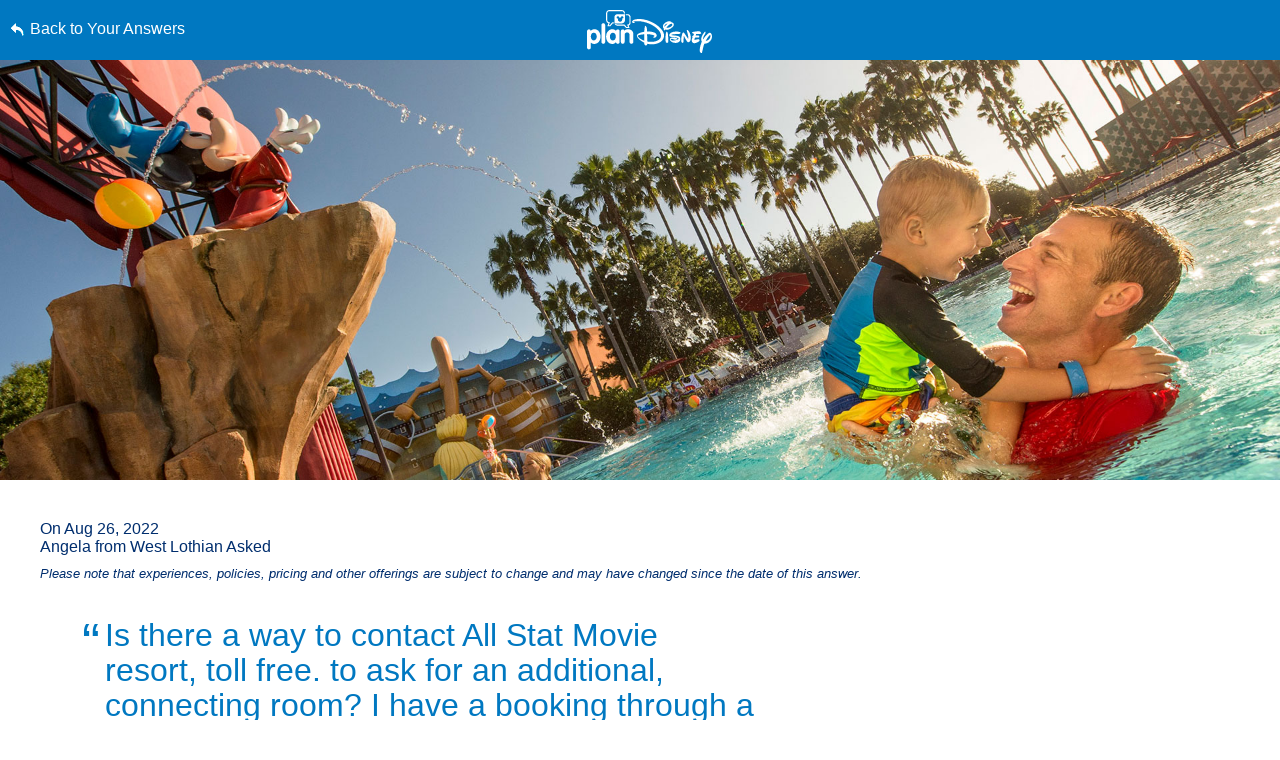

--- FILE ---
content_type: text/html; charset=utf-8
request_url: https://www.google.com/recaptcha/enterprise/anchor?ar=1&k=6LfbOnokAAAAAFl3-2lPl5KiSAxrwhYROJFl_QVT&co=aHR0cHM6Ly9jZG4ucmVnaXN0ZXJkaXNuZXkuZ28uY29tOjQ0Mw..&hl=en&v=PoyoqOPhxBO7pBk68S4YbpHZ&size=invisible&anchor-ms=20000&execute-ms=30000&cb=baymo0z2csul
body_size: 48733
content:
<!DOCTYPE HTML><html dir="ltr" lang="en"><head><meta http-equiv="Content-Type" content="text/html; charset=UTF-8">
<meta http-equiv="X-UA-Compatible" content="IE=edge">
<title>reCAPTCHA</title>
<style type="text/css">
/* cyrillic-ext */
@font-face {
  font-family: 'Roboto';
  font-style: normal;
  font-weight: 400;
  font-stretch: 100%;
  src: url(//fonts.gstatic.com/s/roboto/v48/KFO7CnqEu92Fr1ME7kSn66aGLdTylUAMa3GUBHMdazTgWw.woff2) format('woff2');
  unicode-range: U+0460-052F, U+1C80-1C8A, U+20B4, U+2DE0-2DFF, U+A640-A69F, U+FE2E-FE2F;
}
/* cyrillic */
@font-face {
  font-family: 'Roboto';
  font-style: normal;
  font-weight: 400;
  font-stretch: 100%;
  src: url(//fonts.gstatic.com/s/roboto/v48/KFO7CnqEu92Fr1ME7kSn66aGLdTylUAMa3iUBHMdazTgWw.woff2) format('woff2');
  unicode-range: U+0301, U+0400-045F, U+0490-0491, U+04B0-04B1, U+2116;
}
/* greek-ext */
@font-face {
  font-family: 'Roboto';
  font-style: normal;
  font-weight: 400;
  font-stretch: 100%;
  src: url(//fonts.gstatic.com/s/roboto/v48/KFO7CnqEu92Fr1ME7kSn66aGLdTylUAMa3CUBHMdazTgWw.woff2) format('woff2');
  unicode-range: U+1F00-1FFF;
}
/* greek */
@font-face {
  font-family: 'Roboto';
  font-style: normal;
  font-weight: 400;
  font-stretch: 100%;
  src: url(//fonts.gstatic.com/s/roboto/v48/KFO7CnqEu92Fr1ME7kSn66aGLdTylUAMa3-UBHMdazTgWw.woff2) format('woff2');
  unicode-range: U+0370-0377, U+037A-037F, U+0384-038A, U+038C, U+038E-03A1, U+03A3-03FF;
}
/* math */
@font-face {
  font-family: 'Roboto';
  font-style: normal;
  font-weight: 400;
  font-stretch: 100%;
  src: url(//fonts.gstatic.com/s/roboto/v48/KFO7CnqEu92Fr1ME7kSn66aGLdTylUAMawCUBHMdazTgWw.woff2) format('woff2');
  unicode-range: U+0302-0303, U+0305, U+0307-0308, U+0310, U+0312, U+0315, U+031A, U+0326-0327, U+032C, U+032F-0330, U+0332-0333, U+0338, U+033A, U+0346, U+034D, U+0391-03A1, U+03A3-03A9, U+03B1-03C9, U+03D1, U+03D5-03D6, U+03F0-03F1, U+03F4-03F5, U+2016-2017, U+2034-2038, U+203C, U+2040, U+2043, U+2047, U+2050, U+2057, U+205F, U+2070-2071, U+2074-208E, U+2090-209C, U+20D0-20DC, U+20E1, U+20E5-20EF, U+2100-2112, U+2114-2115, U+2117-2121, U+2123-214F, U+2190, U+2192, U+2194-21AE, U+21B0-21E5, U+21F1-21F2, U+21F4-2211, U+2213-2214, U+2216-22FF, U+2308-230B, U+2310, U+2319, U+231C-2321, U+2336-237A, U+237C, U+2395, U+239B-23B7, U+23D0, U+23DC-23E1, U+2474-2475, U+25AF, U+25B3, U+25B7, U+25BD, U+25C1, U+25CA, U+25CC, U+25FB, U+266D-266F, U+27C0-27FF, U+2900-2AFF, U+2B0E-2B11, U+2B30-2B4C, U+2BFE, U+3030, U+FF5B, U+FF5D, U+1D400-1D7FF, U+1EE00-1EEFF;
}
/* symbols */
@font-face {
  font-family: 'Roboto';
  font-style: normal;
  font-weight: 400;
  font-stretch: 100%;
  src: url(//fonts.gstatic.com/s/roboto/v48/KFO7CnqEu92Fr1ME7kSn66aGLdTylUAMaxKUBHMdazTgWw.woff2) format('woff2');
  unicode-range: U+0001-000C, U+000E-001F, U+007F-009F, U+20DD-20E0, U+20E2-20E4, U+2150-218F, U+2190, U+2192, U+2194-2199, U+21AF, U+21E6-21F0, U+21F3, U+2218-2219, U+2299, U+22C4-22C6, U+2300-243F, U+2440-244A, U+2460-24FF, U+25A0-27BF, U+2800-28FF, U+2921-2922, U+2981, U+29BF, U+29EB, U+2B00-2BFF, U+4DC0-4DFF, U+FFF9-FFFB, U+10140-1018E, U+10190-1019C, U+101A0, U+101D0-101FD, U+102E0-102FB, U+10E60-10E7E, U+1D2C0-1D2D3, U+1D2E0-1D37F, U+1F000-1F0FF, U+1F100-1F1AD, U+1F1E6-1F1FF, U+1F30D-1F30F, U+1F315, U+1F31C, U+1F31E, U+1F320-1F32C, U+1F336, U+1F378, U+1F37D, U+1F382, U+1F393-1F39F, U+1F3A7-1F3A8, U+1F3AC-1F3AF, U+1F3C2, U+1F3C4-1F3C6, U+1F3CA-1F3CE, U+1F3D4-1F3E0, U+1F3ED, U+1F3F1-1F3F3, U+1F3F5-1F3F7, U+1F408, U+1F415, U+1F41F, U+1F426, U+1F43F, U+1F441-1F442, U+1F444, U+1F446-1F449, U+1F44C-1F44E, U+1F453, U+1F46A, U+1F47D, U+1F4A3, U+1F4B0, U+1F4B3, U+1F4B9, U+1F4BB, U+1F4BF, U+1F4C8-1F4CB, U+1F4D6, U+1F4DA, U+1F4DF, U+1F4E3-1F4E6, U+1F4EA-1F4ED, U+1F4F7, U+1F4F9-1F4FB, U+1F4FD-1F4FE, U+1F503, U+1F507-1F50B, U+1F50D, U+1F512-1F513, U+1F53E-1F54A, U+1F54F-1F5FA, U+1F610, U+1F650-1F67F, U+1F687, U+1F68D, U+1F691, U+1F694, U+1F698, U+1F6AD, U+1F6B2, U+1F6B9-1F6BA, U+1F6BC, U+1F6C6-1F6CF, U+1F6D3-1F6D7, U+1F6E0-1F6EA, U+1F6F0-1F6F3, U+1F6F7-1F6FC, U+1F700-1F7FF, U+1F800-1F80B, U+1F810-1F847, U+1F850-1F859, U+1F860-1F887, U+1F890-1F8AD, U+1F8B0-1F8BB, U+1F8C0-1F8C1, U+1F900-1F90B, U+1F93B, U+1F946, U+1F984, U+1F996, U+1F9E9, U+1FA00-1FA6F, U+1FA70-1FA7C, U+1FA80-1FA89, U+1FA8F-1FAC6, U+1FACE-1FADC, U+1FADF-1FAE9, U+1FAF0-1FAF8, U+1FB00-1FBFF;
}
/* vietnamese */
@font-face {
  font-family: 'Roboto';
  font-style: normal;
  font-weight: 400;
  font-stretch: 100%;
  src: url(//fonts.gstatic.com/s/roboto/v48/KFO7CnqEu92Fr1ME7kSn66aGLdTylUAMa3OUBHMdazTgWw.woff2) format('woff2');
  unicode-range: U+0102-0103, U+0110-0111, U+0128-0129, U+0168-0169, U+01A0-01A1, U+01AF-01B0, U+0300-0301, U+0303-0304, U+0308-0309, U+0323, U+0329, U+1EA0-1EF9, U+20AB;
}
/* latin-ext */
@font-face {
  font-family: 'Roboto';
  font-style: normal;
  font-weight: 400;
  font-stretch: 100%;
  src: url(//fonts.gstatic.com/s/roboto/v48/KFO7CnqEu92Fr1ME7kSn66aGLdTylUAMa3KUBHMdazTgWw.woff2) format('woff2');
  unicode-range: U+0100-02BA, U+02BD-02C5, U+02C7-02CC, U+02CE-02D7, U+02DD-02FF, U+0304, U+0308, U+0329, U+1D00-1DBF, U+1E00-1E9F, U+1EF2-1EFF, U+2020, U+20A0-20AB, U+20AD-20C0, U+2113, U+2C60-2C7F, U+A720-A7FF;
}
/* latin */
@font-face {
  font-family: 'Roboto';
  font-style: normal;
  font-weight: 400;
  font-stretch: 100%;
  src: url(//fonts.gstatic.com/s/roboto/v48/KFO7CnqEu92Fr1ME7kSn66aGLdTylUAMa3yUBHMdazQ.woff2) format('woff2');
  unicode-range: U+0000-00FF, U+0131, U+0152-0153, U+02BB-02BC, U+02C6, U+02DA, U+02DC, U+0304, U+0308, U+0329, U+2000-206F, U+20AC, U+2122, U+2191, U+2193, U+2212, U+2215, U+FEFF, U+FFFD;
}
/* cyrillic-ext */
@font-face {
  font-family: 'Roboto';
  font-style: normal;
  font-weight: 500;
  font-stretch: 100%;
  src: url(//fonts.gstatic.com/s/roboto/v48/KFO7CnqEu92Fr1ME7kSn66aGLdTylUAMa3GUBHMdazTgWw.woff2) format('woff2');
  unicode-range: U+0460-052F, U+1C80-1C8A, U+20B4, U+2DE0-2DFF, U+A640-A69F, U+FE2E-FE2F;
}
/* cyrillic */
@font-face {
  font-family: 'Roboto';
  font-style: normal;
  font-weight: 500;
  font-stretch: 100%;
  src: url(//fonts.gstatic.com/s/roboto/v48/KFO7CnqEu92Fr1ME7kSn66aGLdTylUAMa3iUBHMdazTgWw.woff2) format('woff2');
  unicode-range: U+0301, U+0400-045F, U+0490-0491, U+04B0-04B1, U+2116;
}
/* greek-ext */
@font-face {
  font-family: 'Roboto';
  font-style: normal;
  font-weight: 500;
  font-stretch: 100%;
  src: url(//fonts.gstatic.com/s/roboto/v48/KFO7CnqEu92Fr1ME7kSn66aGLdTylUAMa3CUBHMdazTgWw.woff2) format('woff2');
  unicode-range: U+1F00-1FFF;
}
/* greek */
@font-face {
  font-family: 'Roboto';
  font-style: normal;
  font-weight: 500;
  font-stretch: 100%;
  src: url(//fonts.gstatic.com/s/roboto/v48/KFO7CnqEu92Fr1ME7kSn66aGLdTylUAMa3-UBHMdazTgWw.woff2) format('woff2');
  unicode-range: U+0370-0377, U+037A-037F, U+0384-038A, U+038C, U+038E-03A1, U+03A3-03FF;
}
/* math */
@font-face {
  font-family: 'Roboto';
  font-style: normal;
  font-weight: 500;
  font-stretch: 100%;
  src: url(//fonts.gstatic.com/s/roboto/v48/KFO7CnqEu92Fr1ME7kSn66aGLdTylUAMawCUBHMdazTgWw.woff2) format('woff2');
  unicode-range: U+0302-0303, U+0305, U+0307-0308, U+0310, U+0312, U+0315, U+031A, U+0326-0327, U+032C, U+032F-0330, U+0332-0333, U+0338, U+033A, U+0346, U+034D, U+0391-03A1, U+03A3-03A9, U+03B1-03C9, U+03D1, U+03D5-03D6, U+03F0-03F1, U+03F4-03F5, U+2016-2017, U+2034-2038, U+203C, U+2040, U+2043, U+2047, U+2050, U+2057, U+205F, U+2070-2071, U+2074-208E, U+2090-209C, U+20D0-20DC, U+20E1, U+20E5-20EF, U+2100-2112, U+2114-2115, U+2117-2121, U+2123-214F, U+2190, U+2192, U+2194-21AE, U+21B0-21E5, U+21F1-21F2, U+21F4-2211, U+2213-2214, U+2216-22FF, U+2308-230B, U+2310, U+2319, U+231C-2321, U+2336-237A, U+237C, U+2395, U+239B-23B7, U+23D0, U+23DC-23E1, U+2474-2475, U+25AF, U+25B3, U+25B7, U+25BD, U+25C1, U+25CA, U+25CC, U+25FB, U+266D-266F, U+27C0-27FF, U+2900-2AFF, U+2B0E-2B11, U+2B30-2B4C, U+2BFE, U+3030, U+FF5B, U+FF5D, U+1D400-1D7FF, U+1EE00-1EEFF;
}
/* symbols */
@font-face {
  font-family: 'Roboto';
  font-style: normal;
  font-weight: 500;
  font-stretch: 100%;
  src: url(//fonts.gstatic.com/s/roboto/v48/KFO7CnqEu92Fr1ME7kSn66aGLdTylUAMaxKUBHMdazTgWw.woff2) format('woff2');
  unicode-range: U+0001-000C, U+000E-001F, U+007F-009F, U+20DD-20E0, U+20E2-20E4, U+2150-218F, U+2190, U+2192, U+2194-2199, U+21AF, U+21E6-21F0, U+21F3, U+2218-2219, U+2299, U+22C4-22C6, U+2300-243F, U+2440-244A, U+2460-24FF, U+25A0-27BF, U+2800-28FF, U+2921-2922, U+2981, U+29BF, U+29EB, U+2B00-2BFF, U+4DC0-4DFF, U+FFF9-FFFB, U+10140-1018E, U+10190-1019C, U+101A0, U+101D0-101FD, U+102E0-102FB, U+10E60-10E7E, U+1D2C0-1D2D3, U+1D2E0-1D37F, U+1F000-1F0FF, U+1F100-1F1AD, U+1F1E6-1F1FF, U+1F30D-1F30F, U+1F315, U+1F31C, U+1F31E, U+1F320-1F32C, U+1F336, U+1F378, U+1F37D, U+1F382, U+1F393-1F39F, U+1F3A7-1F3A8, U+1F3AC-1F3AF, U+1F3C2, U+1F3C4-1F3C6, U+1F3CA-1F3CE, U+1F3D4-1F3E0, U+1F3ED, U+1F3F1-1F3F3, U+1F3F5-1F3F7, U+1F408, U+1F415, U+1F41F, U+1F426, U+1F43F, U+1F441-1F442, U+1F444, U+1F446-1F449, U+1F44C-1F44E, U+1F453, U+1F46A, U+1F47D, U+1F4A3, U+1F4B0, U+1F4B3, U+1F4B9, U+1F4BB, U+1F4BF, U+1F4C8-1F4CB, U+1F4D6, U+1F4DA, U+1F4DF, U+1F4E3-1F4E6, U+1F4EA-1F4ED, U+1F4F7, U+1F4F9-1F4FB, U+1F4FD-1F4FE, U+1F503, U+1F507-1F50B, U+1F50D, U+1F512-1F513, U+1F53E-1F54A, U+1F54F-1F5FA, U+1F610, U+1F650-1F67F, U+1F687, U+1F68D, U+1F691, U+1F694, U+1F698, U+1F6AD, U+1F6B2, U+1F6B9-1F6BA, U+1F6BC, U+1F6C6-1F6CF, U+1F6D3-1F6D7, U+1F6E0-1F6EA, U+1F6F0-1F6F3, U+1F6F7-1F6FC, U+1F700-1F7FF, U+1F800-1F80B, U+1F810-1F847, U+1F850-1F859, U+1F860-1F887, U+1F890-1F8AD, U+1F8B0-1F8BB, U+1F8C0-1F8C1, U+1F900-1F90B, U+1F93B, U+1F946, U+1F984, U+1F996, U+1F9E9, U+1FA00-1FA6F, U+1FA70-1FA7C, U+1FA80-1FA89, U+1FA8F-1FAC6, U+1FACE-1FADC, U+1FADF-1FAE9, U+1FAF0-1FAF8, U+1FB00-1FBFF;
}
/* vietnamese */
@font-face {
  font-family: 'Roboto';
  font-style: normal;
  font-weight: 500;
  font-stretch: 100%;
  src: url(//fonts.gstatic.com/s/roboto/v48/KFO7CnqEu92Fr1ME7kSn66aGLdTylUAMa3OUBHMdazTgWw.woff2) format('woff2');
  unicode-range: U+0102-0103, U+0110-0111, U+0128-0129, U+0168-0169, U+01A0-01A1, U+01AF-01B0, U+0300-0301, U+0303-0304, U+0308-0309, U+0323, U+0329, U+1EA0-1EF9, U+20AB;
}
/* latin-ext */
@font-face {
  font-family: 'Roboto';
  font-style: normal;
  font-weight: 500;
  font-stretch: 100%;
  src: url(//fonts.gstatic.com/s/roboto/v48/KFO7CnqEu92Fr1ME7kSn66aGLdTylUAMa3KUBHMdazTgWw.woff2) format('woff2');
  unicode-range: U+0100-02BA, U+02BD-02C5, U+02C7-02CC, U+02CE-02D7, U+02DD-02FF, U+0304, U+0308, U+0329, U+1D00-1DBF, U+1E00-1E9F, U+1EF2-1EFF, U+2020, U+20A0-20AB, U+20AD-20C0, U+2113, U+2C60-2C7F, U+A720-A7FF;
}
/* latin */
@font-face {
  font-family: 'Roboto';
  font-style: normal;
  font-weight: 500;
  font-stretch: 100%;
  src: url(//fonts.gstatic.com/s/roboto/v48/KFO7CnqEu92Fr1ME7kSn66aGLdTylUAMa3yUBHMdazQ.woff2) format('woff2');
  unicode-range: U+0000-00FF, U+0131, U+0152-0153, U+02BB-02BC, U+02C6, U+02DA, U+02DC, U+0304, U+0308, U+0329, U+2000-206F, U+20AC, U+2122, U+2191, U+2193, U+2212, U+2215, U+FEFF, U+FFFD;
}
/* cyrillic-ext */
@font-face {
  font-family: 'Roboto';
  font-style: normal;
  font-weight: 900;
  font-stretch: 100%;
  src: url(//fonts.gstatic.com/s/roboto/v48/KFO7CnqEu92Fr1ME7kSn66aGLdTylUAMa3GUBHMdazTgWw.woff2) format('woff2');
  unicode-range: U+0460-052F, U+1C80-1C8A, U+20B4, U+2DE0-2DFF, U+A640-A69F, U+FE2E-FE2F;
}
/* cyrillic */
@font-face {
  font-family: 'Roboto';
  font-style: normal;
  font-weight: 900;
  font-stretch: 100%;
  src: url(//fonts.gstatic.com/s/roboto/v48/KFO7CnqEu92Fr1ME7kSn66aGLdTylUAMa3iUBHMdazTgWw.woff2) format('woff2');
  unicode-range: U+0301, U+0400-045F, U+0490-0491, U+04B0-04B1, U+2116;
}
/* greek-ext */
@font-face {
  font-family: 'Roboto';
  font-style: normal;
  font-weight: 900;
  font-stretch: 100%;
  src: url(//fonts.gstatic.com/s/roboto/v48/KFO7CnqEu92Fr1ME7kSn66aGLdTylUAMa3CUBHMdazTgWw.woff2) format('woff2');
  unicode-range: U+1F00-1FFF;
}
/* greek */
@font-face {
  font-family: 'Roboto';
  font-style: normal;
  font-weight: 900;
  font-stretch: 100%;
  src: url(//fonts.gstatic.com/s/roboto/v48/KFO7CnqEu92Fr1ME7kSn66aGLdTylUAMa3-UBHMdazTgWw.woff2) format('woff2');
  unicode-range: U+0370-0377, U+037A-037F, U+0384-038A, U+038C, U+038E-03A1, U+03A3-03FF;
}
/* math */
@font-face {
  font-family: 'Roboto';
  font-style: normal;
  font-weight: 900;
  font-stretch: 100%;
  src: url(//fonts.gstatic.com/s/roboto/v48/KFO7CnqEu92Fr1ME7kSn66aGLdTylUAMawCUBHMdazTgWw.woff2) format('woff2');
  unicode-range: U+0302-0303, U+0305, U+0307-0308, U+0310, U+0312, U+0315, U+031A, U+0326-0327, U+032C, U+032F-0330, U+0332-0333, U+0338, U+033A, U+0346, U+034D, U+0391-03A1, U+03A3-03A9, U+03B1-03C9, U+03D1, U+03D5-03D6, U+03F0-03F1, U+03F4-03F5, U+2016-2017, U+2034-2038, U+203C, U+2040, U+2043, U+2047, U+2050, U+2057, U+205F, U+2070-2071, U+2074-208E, U+2090-209C, U+20D0-20DC, U+20E1, U+20E5-20EF, U+2100-2112, U+2114-2115, U+2117-2121, U+2123-214F, U+2190, U+2192, U+2194-21AE, U+21B0-21E5, U+21F1-21F2, U+21F4-2211, U+2213-2214, U+2216-22FF, U+2308-230B, U+2310, U+2319, U+231C-2321, U+2336-237A, U+237C, U+2395, U+239B-23B7, U+23D0, U+23DC-23E1, U+2474-2475, U+25AF, U+25B3, U+25B7, U+25BD, U+25C1, U+25CA, U+25CC, U+25FB, U+266D-266F, U+27C0-27FF, U+2900-2AFF, U+2B0E-2B11, U+2B30-2B4C, U+2BFE, U+3030, U+FF5B, U+FF5D, U+1D400-1D7FF, U+1EE00-1EEFF;
}
/* symbols */
@font-face {
  font-family: 'Roboto';
  font-style: normal;
  font-weight: 900;
  font-stretch: 100%;
  src: url(//fonts.gstatic.com/s/roboto/v48/KFO7CnqEu92Fr1ME7kSn66aGLdTylUAMaxKUBHMdazTgWw.woff2) format('woff2');
  unicode-range: U+0001-000C, U+000E-001F, U+007F-009F, U+20DD-20E0, U+20E2-20E4, U+2150-218F, U+2190, U+2192, U+2194-2199, U+21AF, U+21E6-21F0, U+21F3, U+2218-2219, U+2299, U+22C4-22C6, U+2300-243F, U+2440-244A, U+2460-24FF, U+25A0-27BF, U+2800-28FF, U+2921-2922, U+2981, U+29BF, U+29EB, U+2B00-2BFF, U+4DC0-4DFF, U+FFF9-FFFB, U+10140-1018E, U+10190-1019C, U+101A0, U+101D0-101FD, U+102E0-102FB, U+10E60-10E7E, U+1D2C0-1D2D3, U+1D2E0-1D37F, U+1F000-1F0FF, U+1F100-1F1AD, U+1F1E6-1F1FF, U+1F30D-1F30F, U+1F315, U+1F31C, U+1F31E, U+1F320-1F32C, U+1F336, U+1F378, U+1F37D, U+1F382, U+1F393-1F39F, U+1F3A7-1F3A8, U+1F3AC-1F3AF, U+1F3C2, U+1F3C4-1F3C6, U+1F3CA-1F3CE, U+1F3D4-1F3E0, U+1F3ED, U+1F3F1-1F3F3, U+1F3F5-1F3F7, U+1F408, U+1F415, U+1F41F, U+1F426, U+1F43F, U+1F441-1F442, U+1F444, U+1F446-1F449, U+1F44C-1F44E, U+1F453, U+1F46A, U+1F47D, U+1F4A3, U+1F4B0, U+1F4B3, U+1F4B9, U+1F4BB, U+1F4BF, U+1F4C8-1F4CB, U+1F4D6, U+1F4DA, U+1F4DF, U+1F4E3-1F4E6, U+1F4EA-1F4ED, U+1F4F7, U+1F4F9-1F4FB, U+1F4FD-1F4FE, U+1F503, U+1F507-1F50B, U+1F50D, U+1F512-1F513, U+1F53E-1F54A, U+1F54F-1F5FA, U+1F610, U+1F650-1F67F, U+1F687, U+1F68D, U+1F691, U+1F694, U+1F698, U+1F6AD, U+1F6B2, U+1F6B9-1F6BA, U+1F6BC, U+1F6C6-1F6CF, U+1F6D3-1F6D7, U+1F6E0-1F6EA, U+1F6F0-1F6F3, U+1F6F7-1F6FC, U+1F700-1F7FF, U+1F800-1F80B, U+1F810-1F847, U+1F850-1F859, U+1F860-1F887, U+1F890-1F8AD, U+1F8B0-1F8BB, U+1F8C0-1F8C1, U+1F900-1F90B, U+1F93B, U+1F946, U+1F984, U+1F996, U+1F9E9, U+1FA00-1FA6F, U+1FA70-1FA7C, U+1FA80-1FA89, U+1FA8F-1FAC6, U+1FACE-1FADC, U+1FADF-1FAE9, U+1FAF0-1FAF8, U+1FB00-1FBFF;
}
/* vietnamese */
@font-face {
  font-family: 'Roboto';
  font-style: normal;
  font-weight: 900;
  font-stretch: 100%;
  src: url(//fonts.gstatic.com/s/roboto/v48/KFO7CnqEu92Fr1ME7kSn66aGLdTylUAMa3OUBHMdazTgWw.woff2) format('woff2');
  unicode-range: U+0102-0103, U+0110-0111, U+0128-0129, U+0168-0169, U+01A0-01A1, U+01AF-01B0, U+0300-0301, U+0303-0304, U+0308-0309, U+0323, U+0329, U+1EA0-1EF9, U+20AB;
}
/* latin-ext */
@font-face {
  font-family: 'Roboto';
  font-style: normal;
  font-weight: 900;
  font-stretch: 100%;
  src: url(//fonts.gstatic.com/s/roboto/v48/KFO7CnqEu92Fr1ME7kSn66aGLdTylUAMa3KUBHMdazTgWw.woff2) format('woff2');
  unicode-range: U+0100-02BA, U+02BD-02C5, U+02C7-02CC, U+02CE-02D7, U+02DD-02FF, U+0304, U+0308, U+0329, U+1D00-1DBF, U+1E00-1E9F, U+1EF2-1EFF, U+2020, U+20A0-20AB, U+20AD-20C0, U+2113, U+2C60-2C7F, U+A720-A7FF;
}
/* latin */
@font-face {
  font-family: 'Roboto';
  font-style: normal;
  font-weight: 900;
  font-stretch: 100%;
  src: url(//fonts.gstatic.com/s/roboto/v48/KFO7CnqEu92Fr1ME7kSn66aGLdTylUAMa3yUBHMdazQ.woff2) format('woff2');
  unicode-range: U+0000-00FF, U+0131, U+0152-0153, U+02BB-02BC, U+02C6, U+02DA, U+02DC, U+0304, U+0308, U+0329, U+2000-206F, U+20AC, U+2122, U+2191, U+2193, U+2212, U+2215, U+FEFF, U+FFFD;
}

</style>
<link rel="stylesheet" type="text/css" href="https://www.gstatic.com/recaptcha/releases/PoyoqOPhxBO7pBk68S4YbpHZ/styles__ltr.css">
<script nonce="svC7z_Ek2bupBWB70HEnNw" type="text/javascript">window['__recaptcha_api'] = 'https://www.google.com/recaptcha/enterprise/';</script>
<script type="text/javascript" src="https://www.gstatic.com/recaptcha/releases/PoyoqOPhxBO7pBk68S4YbpHZ/recaptcha__en.js" nonce="svC7z_Ek2bupBWB70HEnNw">
      
    </script></head>
<body><div id="rc-anchor-alert" class="rc-anchor-alert"></div>
<input type="hidden" id="recaptcha-token" value="[base64]">
<script type="text/javascript" nonce="svC7z_Ek2bupBWB70HEnNw">
      recaptcha.anchor.Main.init("[\x22ainput\x22,[\x22bgdata\x22,\x22\x22,\[base64]/[base64]/[base64]/[base64]/[base64]/[base64]/[base64]/[base64]/[base64]/[base64]\\u003d\x22,\[base64]\\u003d\\u003d\x22,\x22IGTCvsKzwp0Gwq8MM8K/[base64]/aMOOYMKSLwDDm8OAwrXCrVhbPcKvSFI2wpfDmsK/F8KLZsKKwqJKwrLCuiQOwrc3SG/[base64]/MsOkw6DCqDTDmCvCoi7CiWB0woVkZ2dsw6zCkMKjdBLDmcOUw7bCsWVzwokow6/DvhHCrcKwC8KBwqLDu8K7w4DCn1nDpcO3wrFlGU7Dn8K9wp3DiDx1w4JXKT/DlDliYMOkw5LDgHtcw7p6GGvDp8Kte0hgY0Msw43CtMOnS17DrRV9wq0uw4DCk8OdTcK/LsKEw69sw7tQOcKawp7CrcKqaibCkl3DlTU2wqbCuT5KGcK2YjxaAVxQwovCi8K7OWR1cA/CpMKIwo5Nw5rCusOJYcOZZsKQw5TCggxtK1fDkBwKwq49w5zDjsOmZg5hwrzCoklxw6jCosOaD8OlTcKvRApWw7DDkzrCq2PConF/WcKqw6BqUzEbwq9SfibChx0KesKywrzCrxFVw6fCgDfCpsOtwqjDiDrDl8K3MMKxw6XCoyPDq8O+wozCnHHClT9Qwq0/[base64]/CjMODwoRSbXRBGT/ClsOuK8K3ecKADsO7w6sBwr7Ds8O9GsOmwqhwJMO/[base64]/e1c5N8ObCi5kwoUwJ8KEw4/CpsKPw48UwojDiGxywqVfwphUMh8/J8OuJn3DoGjCvsOOw4Apw7lAw5YbXl5gFMKVAAXCpMKJM8OxO2kXQRPDvlxBw7nDrVBbQsKlw7V8w7pvwpspwoFmclp+LcOhUsKjw6hNwr9bw5rDg8K5VMK1wqVabjweTcKdwoksDwAaQhs1wrDDicOSN8KcYcObHBDDmD/[base64]/C8Oxw4PDrcOdMHdHw6PCknTDlGfDmDPCm8K9VyZNH8OQYsOQw6pqw5TCvFzCi8OMw7XClMO8w7MAUXtsScOlYDLCu8OrJw43w5swwovDk8O1w5TClcO7wqPClRl1w4vCvMKVwq9wwpTDqj1bwrnDjcKAw4h/wrUeI8KGNcOww4PDsGJBRQNZwp7DsMKqwrHCin/DgkfDt3vCvlPClTbDqnM+wpQmdB/CscKow6zChMKEwptKIh/CuMKyw6rDk1x/KsKow4PClwNywpZePHgKwqo1IEXDpHMfw6UkFH5Fw5LCows7wp5VM8KaUSLDj1bCs8Oww5vDucKve8KXwpUWwoLCkcK+wp9DBsODwpXCvcKRNsKQdTHDgcOgOS3DoQx/O8KFwrHCi8OiYsKrU8KwwrvCr2LCvDbDhhTCgwDCtcOkHh8mw7BGw5nDicKtI1zDhHHCvzQGw5/CmMKoBMKHwq0Sw5VtwqzCsMO2b8OCI27CssK2w7zDtwDDvmzDmcOow7FoBcOkaVUZVsKWasKdEsKTHEg8MsKbwpomOCTCl8KhbcOmw4tBwp80aWlTw5lfworDucKVXcKrwqI6w5/DvcKfwo/Ds1oGBsKow63DkXTDncKDw7s0woF/wr7Cj8OQwrbCvQ5gw6JLwpxQw4jCgCLDmGFUaiZAKcKKw745QcOcwqjDsmDDocOCw7kQScOObFnCnsKDKzodbg8Vwqt8w4dnRmrDmMOCXGDDn8KGIHgnw41tCcOGw53CiSjComjCmTbDq8K1wo/CpsOpYMKlV2/Dky1Xw4lvRsO9w7k1w4pQE8OKF0TDk8KeYcKDwqHDrsKLdXowNcKRwqvDnm1cwpXCqxHChcOuEsKHD0nDrhnDuy/DscK6EzjDhiQqw4pXWUJOPcO2wrg4LcKKwqLCjTbCklvDi8KHw4bDvR19w53DjBJZEMKCwqnDpAjCkwNQw47Cjn13wqDChsKnWsO/YsKlw63CpnJaTw7DiHtRwrpOYyHCswlUwo/CisKsbk9jwoRZwp5lwqcIw5opN8OMeMOHwqh2wokcQ07DvFUuL8OFwoHCtnR4wosqwrzDmsOtXsKtHcOfX2ELwrYlwpLCqcO8fMK/Dmx2KsOsMyfCpWPCq2TDpMKMcsOcw40DFcO6w7rCn04/wrXCiMOwNcK5wqrCohvClGhYwqZ4w5s+wrpjwrQ8w79WasKMUcOHw5nCsMO8LMKFHCbDiicURMKpwonDlsOlw4ZAYMOsNMOcwqDDi8OTUU4DwqvCjFfDg8O9LcOowozDuRfCgTBpRcOuFDx9FsOow5wQw5Y0wo/CtcOoFg5Xw67CmQ/DgMKwcTR0w6PDrSTCicKMw6HDvkDCoUUOV1bCmTNtCsOswoTCpx/CtMK5MHzDqQVjBhdtVsK/HXvDocOTw41xwp4AwrsOIsK4w6bDmsOuwrvCqR/CqB9iKsKqA8KQGHvCqsKIRwwNQsOLcVtwJjbDiMOzwrHDgnfDlsKpw50Kw4JGwp8uwo4Ld1bChcOHOMKbDcOjKcKtRsO5wrohw5V5SD4AbWk4w4bDvmDDhGFRwoXDvMOtVA8sFyvCoMK1Mw1aMcKFCBHCtcKHXS4Lwr5PwpnCjMOYamXCry7DlcKEwobCucOnFw/CmxHDjVvCncO1OHPDiEoPeAjDqzERw4rDhcOWXhTCuyMnw5vCicKjw67CisKLV39PfiQYH8KjwrZ8OMO8FF5jw7AHw4TCk3bDuMOnw6tVf0QawqJtw7lVw5/ClD3CmcOBw4wxwpwEw7jCh0xdJWnDnHrCvmtnCQQfTMKjw7ppVcOPwonCk8KvJsOzwpvCi8OSNSFJEA/[base64]/[base64]/bz9Uw6zDnMO6wqZbwp7DqS4RwrkYwqHDugvCogtuwqnDrBLDkMKmC3F9Jh7Cr8OtRMO3wrcIS8KlwqrDoA7Cm8K0DcOlEiDCiC85wonDvgvDij8GQ8K7woPDkXDClMOcKcOZdF8+ecOYw6gPJi7CnTjChXVwNsOmHsOlwq/[base64]/wqlVLyzCl8KfwqItw77DkGbDlGRUJAJlEcOJcAI/w4I/[base64]/CqWLDnsKCwqTCqMOBwpo+ecKeS8O6ccOfdMKVwoALf8OMTQ10w4rDpDRuw49mw6DCiD7DgMOxAMOkOg/DgsK5w7bDszNjwrA6FB4Ew40aRcKbHcOAwphKHAFYwq1GNwzChWZsY8O7ahIWXsKgw5PCoS5YP8KoC8KZEcOXbCfCsE7DnsOawoHDm8KMwoTDlcOEYsKjwo4CdsKnw5w/[base64]/[base64]/DqAU/BUHCisO6w6HDvV4Gw5DCvMO1woN0wq7DusKRw6XCpsK6QG02wqDCiQLCpXIgw7/Cn8KawokrN8Kvw4lPEMKHwqMEO8Obwr7Cs8K0LMO5GMKNw6TCgEbDksKew7QoOMOWOsKqdMOvw7bCpsKNFMOtbVbDrhEKw4V0w4TDiMO7IcOmPMOvFsOYEn0gVgzCuz7Co8KBCx4Yw6sjw7PDjlJbHwvCshdcf8OGI8Odw7/DqsOpwr3CmxDDi1LDsE1sw6nCtzbCssOcwo3DgRnDl8K8wplCw4NAw4s4w4YMbyvCvBHDkXkdw7/DmDhcJ8OTwrMxwpFlLcKpw4nCusOzDcKCwpzDkxXCpRrCnRnDm8K+CAIhwrxUQHwDw6LDgXQGOlvCnMKYNMKoO0nDpcOjSMOuYcKYZnPDhxDCqsOTeH0DQMOMNMK0w6rCrGnDizY/[base64]/Csm1hw6/[base64]/CpnF2w50dUX7DiRTCvsKrworDp2UrAwbDv8OPwqYJw5TCiMOLw5zDp3nCvjcKH2EMJMOZwqhfYcOCw5DCrsKjOcO8PcK2woQbwq3Dt2jCqsKvLFU8NwjDqsK2BsOGwrDDncKfagjDqhzDsV9Mw43CicOxw7xXwrPCiXjDlH/DnTx2aGI6K8KTV8OTZsOrw79awo0bLhbDkEg3w4tTE0DCpMOJwpRFSsKHwpYGb2tLwoNJw7IrTsOwSQvDhVceWcOlIjY3RMKhw68Sw7XChsOyWy/DhyDDsBPDu8OFPAHCoMOKw5TCo0/CnMOowrTDrT9Mw4zCisOSIx9Ewp4tw6VFIQnDuGR5FMO3wp5awrXDkxR1wo11ZMOPT8O2wrDCj8OOw6PCnFcaw7FZwp/Dk8KpwoTDv2fCgMODHsOzw7/[base64]/CmnQ+LMOnw4PDuCofw6J2wr/DpSQ9w5USSBV4asK6w41cw5whw44bEUVzwrsywpZsFWguD8O1w6zCnkJjw4BMdTgcYF/Dv8Kww4t+YMOCD8OXD8OAOcKWw7bCjHAPwozChMKZGsKbw7RBIMKhUxZ4Hk9gwohBwpB8IMOFB1bCrAIhe8OhwqjCisK9w4gqXB/CgsOLEEdzecKOwoLCnMKRw47Dq8OAwoDDn8Oew7zCm0hdcMK3wpcGISwUw7rClArDrcKdw7nDgsO9bMO0w77Dr8KOwqPCjF19wocsLMOIwqlHwoR7w7TDisOyFU3DknTCniFzwocFP8OUwpvDhMKYXcO/w5/CssKcw7RDMibDlcKxwpHCucONPnbDpkF7wpvDoCl9w7TCuG3CtH9gex5fZMOVMntZRmrDgVHCsMK8woDCtcOWAQvCtRLCnBMcDDPCrsOtwqpQw4lOwqFswpJfRiPCoSTDvsOdV8OTAMKvTRg9wpXCglMSw5/ChELCocKHacONZEPCoMKGwqrDnMKuwowVw5PCosOvwrnDslxrwq9QEVrDksOTw6jCmsKDUysmID0yw7M/JMKnwoxaPcOxw6TDr8Owwp7CnMKtw71nw5zDtsOiw4JQwrV4wqDCtRYke8KKT3ZoworDjsOLwr5Zw6NHw5zDhDsDYcO/S8OHI199L1crN1EaXQ3CtwbDvgzChMKFwrgqwofDlcO8XHUgcyBFwrJwIsOGwozDqsO/wqEpfMKMwqkpeMORwp4ldcO8JFzCoMK2fxDCssOsEmM7EcKBw5B5bD9FBFDCsMOsSGAKDAzDghIIw5zDtg1rwozDmCzDvyIDw43CnMOhJR3Cu8OveMOaw4NCe8OtwodewpVawoXDncOxwrIEXjzDgsO4AksLwqrCg1Ryf8O+TVjChX5meWnDusKbNgTCqMOZw5towq/[base64]/DssKUwrPCgFZEQsKXw6fCuFUVw7LDoMOTL8O/[base64]/[base64]/w7vDny9KXVhdEyjCj8K7w6dfwprDs8KXw5Z4w4DDimh8w50SbsKgeMOWScKnwpDDlsKoCgHCh2Ufwp8twoYHwoACw6lQLcONw7nCmDswMsOACUXDq8Kld3XDkUFOQWLDiCnDo2rDuMK1woJCwoYPbwrDizguwojCq8K0w4JtScKaYxbDuB/[base64]/DpMKrwoclwr/DoVHDv8Kfw74JaRkswpgfw73CpMK2QcKtw5DDq8K7w7k9w5nCg8KFwqgUNMKrwoMLw43Dli4JCx4Tw5LDl0gaw7DCi8OlGMOHwpZCM8OVcMO7wpEBwrrDs8K4wqzDjkHDgAbDrQjDoQ/Cn8OOaknDtcOhwoFDfE3DqADCg0DDpyrDjg8rwoTCvMKjBmQew4sOw7nDlcOBwrccDcOyd8Kqwpk9wqMiBcKYw4fCjsKpw7tHfMKoSgTCi2zDhsKmcw/DjxwfXMO3woFGwonCj8KBZzzCriwkJ8KtB8OqVlkdw70tO8O3A8ORb8O1w7pxwoJXVcKKw5MlLFV/[base64]/[base64]/w5xkdcOCBQoIw58lLBjDhMOww50IEcO5wozDq2h6AMOTwqjDsMO5w7LDp3g8VsOMAcKCwppmH3cUw4AWw6DDi8K1wrkhWzvCoz7DjMKAw752wrdSwq/CryNTWsOgYhUww5rDjlXDusOuw4hTw7zChMOqJE9zT8OuwqbDlMKcE8Oaw4dlw6o1w7tsMcKsw4HCisOQwprCmMOEw7ooMsOtaEPCoSF1wrMWw7xIPcKsAQpeMCXCnMKXZQB0WkMlwqsPwqjCvTzCgE5Rwq1uEcOQGcOswoFeEMOXCHZEwpzDnMKpK8Knw7rDijp/JMKLw6LCncOdXSnDvsOcdcO2w53DuMKmDcOhUsOkwqTDny0Bw5MtwpLDq35LcsKSUA5Ew6HCtgvChcOIf8O9b8OKw73CuMOpYcKHwqvCn8OpwqJrWk4Qwo/CusKPw7dsSsOubsKlwrlTYsKdwpN/w4jCnMOkWsO9w7XDlsK9IGLDqhzDuMKow4jDt8KxTXdnKMKSesOmwrV0wpZuUlsbKCt8wp7ConnCnsKpUCHDiWXCmm4UZH7DpWoxX8KcJsO5O2PDs3fDocKmw6FVwq0MGDjCocKow4Y3G2fCuirDmXBfFMO8w4PDlzJNw73CocOoFV8rw6vCqsOhVX/CiUAuw4NxW8KNUsKdw6DDvnfDrcKswoDCocKmw6FrcMOxw43ClDUQwprDlsORYXHClhgeNhnCuA7DmsO5w7NkDznClmDDsMOIw4Aawo7DsW/DjTsbwrjCpy7CgsOLHlsgQmjCmgnDksO4wr3CjsKCY27CoEHDhcOoacONw4bCgwdow6Q7A8KiWSFJd8OGw7YuwrzDjnh/ScKLByd7w4vDtsKkwrzDtcKrwrvCqcKFw5sTP8KUwqdIwrrCmcKpGXAsw53DiMK3wrXCp8KRdMKKw68KK159wpgOwqRRf0F+w6F4PMKNwrgUUzbDjTpRZlDCusKBw7TDoMOtw6dBNB/CswvCtDXDo8OdMHDCvwHCucKHw6hFwqvCjcKVWMKbwrIDNiBBwqTDssKvQR5DAcOUZMOyJ0TCpsO7wp81DsOKRTgMw6nCiMOKY8Olw4zCh2/CqX8CZwB4IxTDh8OcwpLCjB9DUcODAMKNw4vDqMOqcMKrw4x6fcOHwp0Cw55Dw6jCpMO6AcK/wrnCnMK6IMKfwozDjMKyw7jCqUXDqQo5w7hOCsOcwqvCgsKvP8KNw4vDhcKhL1gwwrzDqsODUMO0dsKSwqFQQcOBA8K3w5tuY8KZRhZiwp7DjsOnVSg2L8K3wpHCvjRdUCzCqMO+NcOoH1oiWljDj8KGIRdCYE8bFsK7eH/DoMOndMK9HcOBw7rCpMODcnjChh5ow6zDsMKgwp7CtcO2fRjDqVzDmcOnwow/a1jCkcOSw7rDnsOECsKXwoY5Lk3DvE1xNEjCmsO8D0TDqG7DkQNBwo1zRRvDrFcsw6rDhTAwwozCsMO/w4bCljLDucKSwo1iwpnDiMODw6AWw6BrwqDDsTjCmMO/P2cJdsK6CRExBsORw5vCvMOqw4jDgsKww7nCgcOlfzrDpMOZwqvDsMOwB2EGw7RfPCNzO8OhMsOgYcKBwrFPw6dPBxVKw6fDtE0TwqIHw6/CljJEwozDmMOBw77Co2RlbyQ4UCHCkcOoHFtAwqRGC8KUwplhCsOhF8K2w5bCoS/DlcOHw4jCqyJTw5nDrFjCrcOmb8Kgw4TDlzA8w68+OcOCw7BiO2fCnxF/UcOAwrfDtsOyw5TDtRlewqRgFTfDolLCvETDkMKRe1ojw6/DicOLw6HDu8KDw4/[base64]/w6TCmcKFeMO8REgRMMKqZlhXwrvDmcOLw5/CtsO0w7MLw5p3M8Kbwp/DtxzCjEUOw71Kw6tkwonCn2UvIUtXwoB3wqrChcKkb1IcMsOpw6ZkG2l5wop+w54GU1knwozCp1HDqhQeYsKgUDrCtsOTD1YnEETDlMOUwrrCtisJUMOBw5vCqj4OBFfDvSjDunErwrJiLMKcwovCuMKVGxJWw43CqnjChR1nwrQXw5LCrDg1YRo5wr/[base64]/CoX7CqF4uwqrDm0pNw4AKFXDCsFPDsMKnP8OYSQkue8KJU8OwLBDDux3CqcKvUgTDvcOJwoTCoDovcMK8asKpw4wMe8Osw53CgT8Iw4rCs8OuPwHDsz7DvcKjwpTDiCfDmGZ/TMKqNX3CkWbCqcKJw4AUZcObTxcfWcO7w5XCsgTDgsKxWMO3w5LDtcK6wqUpaj/CqFvDoCAfw4ViwrDDicO+w5rCtcKsw6XDhwdzcsKyUmIRQxXDikEgwr/Dm1vCtXHChcKuwrpBwpodacOIJ8OPfMOyw59fbijDpsKSwpJdfcO+ejLDqcKFw7vDmcK1ZzrCs2cbUMKmwrrDhRnCny/[base64]/CjWLCj2Y7woFvw6DDgsK9w4PDqnDDgcKOw63CvMKuw5lJL8OZAsO4Twx+LV8GG8Omw7tuwrIhw5lIw5Nsw6dZw7J2w6rDusOlXDR2wplEWyrDgMKvB8Kww7/CiMK8H8K0SHrCmQDDlsKafgXCn8KjwqbCtMOsQ8OYSMO5IMK2TxTDvcK6cxIowr15bsOow7Y8w5nDk8KpGUt5wq4fHcK8ZMK1TB3DqWDCv8K0fsKIC8OUU8KBUE9Dw6ozwo4Qw5tZcMOhw7/Cs2XDtsKPw57Ct8KWwqDClcOTw7fCtsOWw4nDqitueHNAXsKgwrAwOCvCuTTCvXDCp8KdTMK+wrgvIMOyBMKYe8KoQl9pJcOmBH5mESXDhi3Dthc2csOHwrbCq8OSwrcaTGrDigJnw7LDvE3DhAJ1wrzChcKfLDnDq3XCgsOEKWPDlnnCksO/[base64]/Cuy3DvsKbA8KHWlEhAG9md8K4S8OOD8OzZFlAw4TDtXfDicOxe8KHwrXCoMOwwpB+fMO/w5/Don3Dt8KXwpnCrVZzw5FiwqvCkMKnw7LCvFvDuSclwp3Cg8KIw70CwrvDu24JwpjCkS8bJMK2b8OZw400wqxNw5fCssOJQDpdw7QNw5LCoGXDmGjDq1XCgnEvw4chNsK+QG/DrjEwWy0gacKLwqDCmDwvw6PDrMOnw7TDpFZBN30Kw6TDimjDn0AcNQRAHcOHwoccK8Oow4/Dsj4iB8OjwrTCtcKlRcOBJcOLwq4AS8OVGlIabcOvw7fCpcKpwqpDw7U/RSHCgQbCvMKIw5LCtsKiJRtxIn0rKhbCn2fDlGzDoVVqw5fCkW/CuXXChcKcw75BwoMmCDxbesOTwqjDrB4xwpXCvgBvwrXCm2Nfw4QEw711w6gcwpbDv8OdLMOCwqxbQV5iw5XDjl7Co8KqUlZRwovCngQ4QMKKHjZjEVAZbcOywpbDn8OVIcOCwofCni/Dvz3DvTA1w4DDrAfDkwfCvMO1eVk+wovCuxvDlTnCj8KtSAEWQ8KqwrZ5IQ7Cg8KIw63DmMKcT8Odw4MRRhstEgHCpjjCl8OnEcKWeWHCs2gJbcKGwpVhw698wrvCjcOUwpnCmcK5MsOZZA/DusOFwpXCvHxewrFyZsKXw7ZNfMKkLEzDnmLCpTQtFMK/UVLDl8K1wpLCgwnDoDjCg8KfWittwpHCn2bCp3vCqnpUNMKQWsOWI0DDncKkwr3CucKUQSvDgjYwKMKWDsO1w5Qhw4LCo8OEb8KOw4TClnDCp0XDiTI8csKzCHAGw5rDhiATaMKlwojCoXbCrn8wwocpwqU1NxLCrmDDvhLDqy/DmgHDhyPCicKtwodXwrZOwofCg2tBwq97wpPCunLCm8KYwo3DgcK0QcKvwoFrNkJpwprCtMOGwoJpw5LCs8K0FCrDuy3DiEjCgMOiUMOgw5Bnw5RYwrp/w60gw50Zw5rDnsK0f8OYwpvDmcO+Z8K3UcKpG8KDDsOlw6TCmHAyw45swpxkwq/DlmfDvWXCuBPDmkPDmBvCohofemQhwqLCuR3DsMKTEBYyERvDicKEEzjDpxnDtBLCncK3w7DDsMKdBHbDiR0Cwowhwrxtwohuwqh3YcOSP2VlXVnCjsK3wrR/w7Z1VMKVwqJ8wqXCsX3CgsKKbcKBw4zDgsKsKcKXw4nCmcOOBcKLWMKUw4XCg8OHwoEEwoQMwqvDiC4hworDmFfDpcKrwp0LwpPCpMOvDnnChMO2Si/[base64]/w5IOMQwbworDhMK2Q8OeUMO1wqx6wq/Dn03Dp8KMBW/DkyzCqMO4w7tVGxDDhE8GwoY+w7AtFm/[base64]/DmsOpwpYPfMKgVhrCsUnDusOXwopOKsKvc27DtgHDvMO9w77DjMKrfTHCqcKlNS/DvWsRAcKTwqXDmcKcwokFG2sIc1HCi8Ofw4RnfMKgO0vDisO4aF7CisKqw51AU8OaBMKGRMOdJsKVwoVpwrbCljgdwqthw73DswZkwpnDrTkBwp3CtEplCcOJwpQgw7/DiwjCvUETw6TDk8Oiw7TCkMKYw5FyIFlidkLCqhN3V8KCbWDCmMKsYS5FU8OEwroUVSQ4VcKow4DDsB7DncOqTMO/QMOcOcKMwoJ8eisWBDhxXlFzwoHDg2spSA16w6Zww7oww6zDsBV/[base64]/wp7CilrDmnHDj21IOS5wOR4eDMKDwrNpwpZQLxMnw4HCiWJrw7LCgXlJwo4GLFLCqVcuw5jDjcKOw7FMVVfCr2DCqcKpDsKswrLDpEQ6GMKWwpPDqMOvBzY9wo/CjMKBVsOHwq7DizvDqHUWV8KAwp3Dr8OzOsK6w45Mw708OnDCgMKGFDBHJjTCo1vDuMKJw7nCmsOJw7fDqcOOTcK6w7bDswbDiFPDnUoTw7fDpMO4T8KTN8K8JV87wo0/[base64]/[base64]/ClAbCnDrCkGjCpkdnY8OHXkJyJMKTwqjDkBMjw7HCigPDqsKXBMKQA3/Dq8KQw4zCuAXDiTQGw7zCuwceF0pOwoRNE8OpO8KYw6jCnnnCsmvCscKxB8KXPT99YTcJw6fDv8K7w6zCsENBGQXDlRguLcOJci9McR/DkVnDiSAuwq8/wpYfacKywrlzw6YmwrVsWMOYTHMdMwzDr07DvGg7HXBkeDrCuMOpw7Vqw7/DssKKw7dAwqzCjMK7GS1cwpLCnCTCq1ZoUcObWsKwwpnCmMKgwoTCtsObfXLDg8ObQ3HDpHtyfXIqwo9IwpZ+w4/[base64]/DrsKzwonDlV7Dh8OlUsKUw4fDn8KLZ8KPMsOIajfDpcO1cCnDvMKrCsKGcE/Co8KnS8Oew5UIAMKtw5/DtC5fwp9heQQdwoLDnU7DksObwqrDjcK1CiVhw5LCi8ODwrHCgCDCnyhawq9WRMOvdMKOwoLCkMKfw6XCuVrCp8K9dsK+OsKRwo3DkH9ffGNqH8KqdsKAGcKVw7fDn8OVw5Mlwr0zw5PCtFRcwpnCsBjDkD/Cnx3CoEIqw5XDuMKgB8KKwplPYTYlwrvCtMKnD0vCvzNNwrcbwrNkA8K8YkAATsKrKE/CmBRdwpIlwoPDmsO9WMKzA8OXwoFfw7TCtcKxScKSd8KdZcKrEkUgw5jCj8KsL0HCkULDusKLf24BMhYWGQ3CrMO9J8Ojw79VEsK1w65NBDjCnh/CozTCo2/CqsOweBPDoMKANcKAw7pga8K9JB/CmMK7ND0bUcKlNwhKw4t0csOEfm/DssOewqrDnDdqQcKLGS9gwoU/w6rDl8O9VcKZA8OdwqIKw4/Ck8K9w73CpmQxEMKrwpdcw6fCt0cQw5PCiCXCvMKrw51nwpHDvlTDqDNtwoVEZMKmwq3ChEnDrcKFwrnDncOowqhOVMORw5Q3P8OgDcKLVMKJw7nDritqw7BPYUEqVn0AVz/[base64]/DmxAUwrMTMl3CugHDpmwGF8Ojw73CrzHDmsOOHntAw6ZFJEpsw53DuMOaw4giwpshw51PwrPDsBNOR17CkHgAb8KPH8KLwrHDuw3DhB/CjR8MbcKCwqJxCR3ClcOswp3CnBjCiMOTw4zCixlcBzrDtjDDmcKjwrUswpLCtzVsw6/Cu2UBwpvDnFZobsKDVcKpfcKDwrRLwqrDp8OzDVDDsTvDq2jCuR/Du27DsEbCnRrCtMK4HsKLCMKVHcKHBl/ClGN3wr/CnGgxEGg3FS/[base64]/dVTDlknCiMORwo7DqMOpw7VQEzN+w67CuMKhQsK9w5ZiwpvCtsOrw6XDlcKcM8Oew47CkFs/w7UuUAEdw5ovH8O+aTprw5Eewo/Cl3sdw5TCicKUGQU6fyjCizDCn8OPworDjsKLw6QQXRFnwqbDhQjCjcKgWGNNwqPCm8KEw74fbFEXw6DDjALCjcKLwqN1QMK1ScKbwr7DoVfDucOBwoFuwpA/BsOAw6Y5ZcKsw7bCvsKQwozCsk7Du8Kdwp9Kwq5vwpJueMObw711wqvCkiV5AnDDm8OQw4QRQjsew5DDvz3CmsKtw7Mcw7zDpxPDowR8Z2DDtXDCr0gHMnjDkgzCjMK5wrbCgsKXw4EbXMKge8OEw4/DtCrCrQjDmTXDn0TDl3nChMOtwqFCwo1xw7FvYT/Cr8OZwpPDo8K/w5zCv2PDs8KWw7lDZQAfwrAcw6gSZALCisO/w5ckw7Z7NCbCtcKkY8Kma38/wqJ7H0nCgMKvwq7DjMOnfF/CsQbCrMOyVcKLB8KKw4/DhMK5HkFAwp3Cp8KRKMK/[base64]/CmsOsUMO5NUVTFcK/[base64]/DvsO6w6HDqMONE8OMwoPDpQbDmhsuQRzCgkwhXXxww5vCtcOcLcKcw5QDw7nCpFfDs8OfWG7DqcOKwoLCthYtw5hvwobCkEvDkMOlwoIJw78sJSbDrCvClsK/w4Evw5nCv8KlwrPCkMKjKj04wobDqjdDAnfCj8KdE8OAPMKPwqQJXcOnecKDwpFXL0BnQzJAwpDCsV3CgUZfC8O7NDLDu8OMJhPCjMKwNcKzwpBHWRzDmBgtKxrDhkAxw5V+wrLDiVMhw5o3JcK3T3AyRcOKw44/[base64]/Cu8Onw5fCssO/w6fCtgPCmjHDl3zDgWTDh8KkXsOBwrEKwrJPT01Nw77CoFFJw4gGJGY/w5dRBsOTIlTCoElswqQkf8KPc8KtwrlAwr/DocO1c8OJIcOBGyM4w6jDlsKvbHd/bcK8woE2wp3DoQ7DsSDDmsOBwpVLQERQd0hqwpNUw4V7w4pRw6YPO1sIYjfCqVVgwp9Zwo58w7bCisOaw67Dny3CpcK5JQrDhzTDuMKRwq9OwrI/[base64]/M8OfVBrCj8Ozw6UMw77DlMOXJ8K+SzDDsS/CtFNDw6LCg8Kdw5FHF3U/eMOtJlDDs8OewqvDvz5LacOOaATDlHMBw4PCl8KdKzzDum1Fw6DCuSnCug56DUHDlRMAPycuLMKGw4XDpCrDs8K+dnwgwoZtwp3Ct2crMsKjMi/DlCoRw6nCn1s4QsOPwpvCsRpQVhvCicKcWhkQZQvCkFdPw6N/w5U3cHljw6c5DsOpX8KBZAcyD3NVw6HDocKjUTXDv30GFBnCrz0/WcKmVcOEw75AVHJQw6I7w4LCnRjCoMKcwoRadjrDicKeWWDDnTUow4QqMzN3TApewq3Do8O1w4fChsKyw4rDsEHChn5GAMOmwrtNUcKsAXnCvkNVwo7CrMK3wqPDn8OPw7/DsHHDiArDjcOXw4YywqrChcOdakhybMKow6TDglLDrRjCm0PCqMOpZU9iEn1dWgl6wqEEwp1Yw7rCtsOqwrg0w6/CiV3DlkrDuwVrJ8OwJENXXsKRNcK/wqvDhsKZW2V3w5XDhMKtwqtrw6rDk8Kka3vDssKIMzfDqGxiwoUpacO0YHlvw7s8wrUbwrDCtxPCjgt8w4TDnMKuwpRqA8OEwrfDgMK/w6XCpQLCgnpfXzTDuMOVQDprw6cfwrUBwq/DgVcAGsKLaSc9PHrDu8KpworDrEN2wr0UKG4oCBBhw7tyUTkOw7dTw7AxdwQdwrPDt8KKw4/CrMKpwqN6EMOQwoXCm8KkFBnDknfCv8ONX8OkJsOLwqzDqcKcXQ1zNFLCmX4WEsOGVcKidW4LeUcywpxfwovCiMKQYxV1O8KZwrDDoMOuccOhw53DoMK1GQDDrn9iw5QkOklUw6pbw5DDg8KDNsKWUh8pS8KFwr4CfVVxfmPDk8OkwpEXworDrBvDnAc2a2M6wqgawq/CvcK6w5puwoDCqSzDs8OJCsOlw6TCiMOEXRTDsTrDosOrwrQHRyUiw6gjwotgw5nCvVjDvwomKcOQWwt8wonCvRDCsMOpB8KnLcKzMMK/w4/[base64]/ChMOXwqsjw7vCnjFMXFZvfMOjw70Rw6DCiW/Dni7Cu8OZwrbDgwjCoMKDwr1+w4XDgkXDrDlEw5hfQ8K9T8K9IhXDgMO9w6QhD8KWDCcaSsOAwp9Nw5TClXnDnMOiw7U8D1MgwppiSm8Ww7FbZ8O6eG3DnsKrVGzCmsKkFsKxOkfDoA/[base64]/CsgjCklYeZh1Vwq3ChhxhG8Osw6FVwrLDiH4Ow4nCgVN2McO3AMKJI8ODV8ObV0jCsR9Fw5jCvjDChiU2GcOKw7pUworDo8OsBMOwXlvDmcOSQsOGSMKMw5/DoMKMNDB/LsOEwpLCmiPCnThcw4EqdMK/w57CrMOqK1Ezc8OtwrvDuzczAcKcwr/[base64]/Dmk47VMOYM8OHwqfCiMKMN8O9YcKdwpLDlcONwofDmcOrJCdRw6VOwrUdLsOzM8OsecKWw7BGMcKqX0jCvg/[base64]/DjEEAwr4QHMOjKhzDgsK2wp1nwoHDn0s+w6HDp1Z2w7vCshkXwrtgw5ROHDDClMOie8Kyw4gQwpXDqMK7w7LCijbDs8K1acOaw53DvMKZQsOdwozCnU7DisOmTFzDvlQ2ecOhwrLCvMKnITwhw6VMwod0AGYDXcOVwpfDjMKuwq3CqG/CkMKGw7ZSKGvCucKrWsKTwqXDqiYUwqbCgsO8woQ3KsOxwoJsdsOQZgLCo8Oofh3DgU3DiSrDgj/Dm8Ohw7YXwqvDsklgCmJdw77DmkfCuRF6IlweF8OEc8KocFHDnMOPJG84fSDCjHDDlsOww78owp7Di8KZwpgFw6csw6/CkB3CrcKRTVrDnUDCtWgyw7bDgMKCw61OWMKgw5bDmnQUw4LCksKbwrQYw5vCpEVqbMOORXjDhMKMOcOww6c7w4NsQHrDo8ObGj7CrlFbwq8ybsOuwqfDujrCvMKtwp50w5jDshoRwr4nw6zDmxvDq3TDnMKFwrjCjzDDscOwwq/ClcOmwpEzw6XDuj0SWUxVw7pQX8O6P8KhbcOTw6NjdiDDuCDDjyDCrsKudVzCtsOmwoTCgX5Ew6fDr8K3Ew3CmSV7X8OROxjDsm1OFldXMcO5HEQ3Z1TDiVLCtlrDv8KRw6bDvMO4ZMKebXXDrcKlWUhYB8Kgw5hrEADDt3xaVsK9w6XCuMODZMOVw57CjX/Dv8K0w5cRwovDoQfDjMOowpdNwrQQw5/DisKzBcKWw4l8wrbCj1/DrhtFwpTDnBzCiRTDocORLcOrbMOpJkFqwqdVwqUpwonDgRxBdCp9wrdzMcKOHmciwo/Cl2UONjXCtsOIQ8KpwptNw5TClMO0McO/w4/Ds8KYRD7DnsKQQsOpw77CtFxSwosow7LDnsKqQHo5wp7Cpxksw5vDmmTCsj8hVFPDvcK/w6zCs2pjwonDmMOKGn1UwrHDjigQw6/Cp2sDwqLCgcKCScOCw7liw4R0fcObOkrDucKcZsKvfDzCuyB4NV8sCWHDmUs8KXbDq8KcDlI+w55gwrkRInwxGMK3wr/Cp1LDgsOwbgLCgsKFK3ZLw4tJwrBJT8K4dsKhwpofwprCh8Oaw5YbwoNnwrI1RhPDrW/CsMKKJUh/w7nCoDTCicOHwpIVNsOUw4nCtmQXUcKyGn3DsMOyQsOWw7QEw7gpw4Bqw5g9PMOcYhwXwqthw6bCtcOfeVo8w5rCuHc9HcO7w7HCk8OYw6oGQzDCt8OxScOrQRzDiyTDnk3CnMK0KB7CnCjCvUvDt8KgwovCjkMMU1E/aXAze8K3RcKvw5rCq3zChEsPw43DjWJFDWnDnx/CjcOmwqnCgDYRcsO6woBWw65FwpnDisOXw5oKQ8OkAypgwptlw6XCi8KkYnEVJyA/w7NYwroDwrfCi3PCq8KTwo43OcKnworChlTCsy/DqMKGbhDDqjlDICjDtMKwaAUEeSjDkcOdBxdARcOXw6tSXMOmw63CljLDiUsjwqRSNhp7wpMCBHvCsGDDowzCusOFw7LCvhs2OnjCknAqw7vChMKSemtHG0zDoU8Ia8OrwpvCiV/CjCPCoMOkwpbDmyzCiXvCtsODwqzDmsOpZsOTwqsrL0Ymf0HChlLClEBZwonDjsKUQkYeIcOEwpXClGjCngpUwp/Di2x/cMKyR3XDkjfCjMKyKcOdP2jCksK8R8K7PcO6w4XDjBxqJV3Dgj4xwqRyw5rDncKCS8KVL8K/[base64]/DoRrCjThnw7jDthnDjDZHw6/DgwXCi1Emw63CmhzDucOZP8O1ecKYwqfDnT3Cp8OdCMO6UG5jwp/DnUnCr8KLwprDmcK7Y8OhwpPDh1dKU8K/[base64]/[base64]/w7jCiMKFWzzCnMKUwpNKw6XCrMOBUiAEJMK/[base64]/DgjsTwpA8JVUIDSrCocOowoxeworClMKYZHVgRsK6RA3Cun/DqMKEQUUKF2nCosKlJARVWTgMw6Y8w7rDlhvClMOYHcKhX0jDscO3DCnDj8KlMBsyw6fDpVzDk8Kcw4nDgcKrwrw+w7TDj8KNTw/DhgrDtWEBwooZwq7CmDtkw43Cin3Cvh9IwojDvCEaPcO9w4/ClwLDuhpYwrQDw4nCrcKyw750DzlUGcKvH8KvIsKLw6BHw63CisOsw5wbDhkrEcKLWTkHPl0fwp/DkwbCpzhNZSc4w47DnztZw6bDjlNrw4zDpQrDu8KlMMK4OHAUwofCj8K9wo7CkMOkw6LDhcONwpnDnMKKwqvDiU/[base64]/[base64]/DisODKmbDncKXRAbCr8KgwoVxA3BRcQIEIh/CmMKuw4bDpU3CqsOGFcOYwqYAw4QwS8Oiw51jw4/[base64]/DncKcWMKxw6DDhMO6w4Jrw6d+esOxwrjCpcKaXRc9O8Oab8OaDsO2wrhve2Rfwowfw4g2aT8RMCzDh3VMJ8K+R2gvbEUew7BcHMK5w53Ck8OqNQZKw7V1I8OzMMOzw6wBLGnDg3I/UcOoSi/DsMO6LsOhwrYEHcO7w4vDvwY9w5xYw7pMVsOTNSjDlMKdAcKswrHDtcKRwrk0XjzCp1PDrT11wp8JwqPCjMKjZUjDmMOoMRbDo8OXW8KVXiPClVg7w5BNw67DuD8xDsKIMAINwpQAb8KnwoDDjUfCiRjDsiHCtMOpwq3DicK5dcOxd00sw5tVPGJLU8OhQm/[base64]/[base64]/CmgsaecKadMKIbVTCgsK5wqHClhjDm8Kxw6F8L2l0wocvwqPCg05iwr/[base64]/DvMKfBsK+wp5qesKdHcOzB8OgwqnDhUVywonCvsOUw781w4XCiMOxw6XCg2XCosOpw4ArMTPDqsOWTBhnUsOaw4Unw78EORAEwqQ5wrgMcBXDnAE9ZcKMUcOfCsKCw4Uzw4oLwpnDrHhvUkvDj1pVw4xFDDtbOsOcwrTDljU/[base64]/DgXTDoj0qw5J1DMOhw7DDjcKTw4DCqwXDvyp8OMKlfkYYwo3Cs8OsacOaw4Aqw7Qtw5/DhmDDmsO+G8OOdHpLwox7woFUUHkQw69aw7zCp0QRwoh9IcOEwoXDnsKnw40wWcK9RDRww5gzeMOQw5HDjzTDt2B+PAZdw6Yiwr/Dp8KDw6XDucKRw5zDv8KNdMO3wp7Dk1xaGsKxQcO7wptXw4jCpsOuc17DjcOBCQvDsMOPTcOqFwZ0w6TDiC7Dk1bCjcOiwq7CicKjfHsiOcKzw7A5ZVBEw5jDogEvMsKNw6fDosOxAw/DrW97aT7DgQjCuMO3w5PCgVvClMOcw6LCjD/DkzTDqEtwWcOqNj5jH1LDnDhFcHAgwpTCucO6Ulpqc2bCr8OMwo9tIyEHVCXCisOcw4fDgsKuw5nCsirCo8OIw5vCt352worDscOrwoTCjsKsU3rCgsKwwodsw60TwrnDncK/w7V2w7J/[base64]/DoTnDuS/DhVpRw67DqMKpEG3DmCQYXE7CmsOdfMO2DmvDhmLDn8K8TMK+O8OBw5zDtkMJw43Dq8K8FiEgw4LDmj3DuXd3wolTwqHDoVAtYSDCoWvCh0Zod0/Dtz7CkQjCpinChwNMSV1lMEXDlAcdEmMIw7ZGdMO3f1YCHEDDs0V6woRUXcOmSMO0QylnZ8Ofwq7CsWBpRsKYXMOKX8Opw6Yiwr0Pw7fChX41wpplwq7DuyDCpMKSVn7CqhoGw5nCm8O9w6FFw7ZLw7ZlCMKswqRFw6/DkkTDm00Jfhx0wr/[base64]/[base64]/[base64]/SsKRa8O4K8Kiwp/DiBrCnhvDrA1UYEAvGMKccXbCpQjDnw/[base64]\\u003d\x22],null,[\x22conf\x22,null,\x226LfbOnokAAAAAFl3-2lPl5KiSAxrwhYROJFl_QVT\x22,0,null,null,null,1,[21,125,63,73,95,87,41,43,42,83,102,105,109,121],[1017145,478],0,null,null,null,null,0,null,0,null,700,1,null,0,\[base64]/76lBhn6iwkZoQoZnOKMAhnM8xEZ\x22,0,0,null,null,1,null,0,0,null,null,null,0],\x22https://cdn.registerdisney.go.com:443\x22,null,[3,1,1],null,null,null,1,3600,[\x22https://www.google.com/intl/en/policies/privacy/\x22,\x22https://www.google.com/intl/en/policies/terms/\x22],\x22n/3gQFXcEl1H3TudXBb8dO9Wylg6bRlPFWsZx6dDF3A\\u003d\x22,1,0,null,1,1768638056377,0,0,[7,168],null,[75,48],\x22RC-ry8fs3BqChh8tg\x22,null,null,null,null,null,\x220dAFcWeA6FtjO1BILspIM9RoqcPUPjjwvMjHQXcbzDBofVItc_f7N65mb1E7igV-EVKvsdCfaGTCdRy2NEq4NN5I-TwuY0RRDmRQ\x22,1768720856446]");
    </script></body></html>